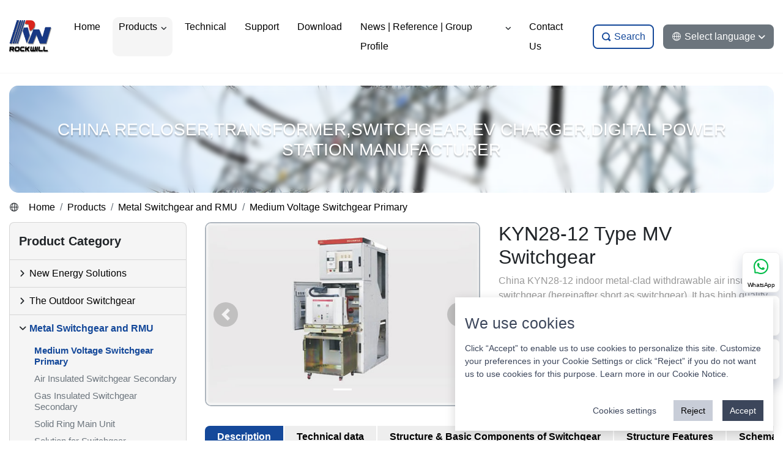

--- FILE ---
content_type: text/html; charset=UTF-8
request_url: https://www.cnrockwill.com/medium-voltage-switchgear-primary/kyn28-12-type-mv-switchgear
body_size: 13127
content:
<!DOCTYPE html>
<html lang="en-US" dir="ltr">
<head>
    <meta charset="utf-8">
    <meta name="viewport" content="width=device-width, initial-scale=1.0"/>
    <meta name="format-detection" content="telephone=no">
    <title>China KYN28 Switchgear Manufacturer - Rockwill Electric Group - ROCKWILL Electric Group</title>
            <meta name="keywords" content="ZS1 metal-clad switchgear,Indoor metal-clad switchgear, 17.5kV switchgear manufacturer, 12kV switchgear manufacturer, 11kV switchgear manufacturer">
                <meta name="description" content="China KYN28-12 indoor metal-clad withdrawable air insulated MV switchgear (hereinafter short as switchgear) is a complete power distribution device for 3.6~24kV,3-phase AC 50Hz,single-bus and single-bus sectionalized system. It is mainly used for power transmission and distribution systems.">
        <meta name="csrf-token" content="WPyV1JzAvkdbhCBzkc84On3S9guTdeEZcuTAFTqV">
    <link rel="shortcut icon" href="/favicon.ico">
    <link rel="stylesheet" href="/style/index.css"/>
    </head>

<body>
<!-- header -->
<header id="header" class="header">
    <div class="header-wrap">
        <div class="container-xl">
            <div class="header-container">
                <div id="menu-mobile" class="menu-mobile" data-open="false">
                    <div class="before"></div>
                    <div class="middle"></div>
                    <div class="after"></div>
                </div>

                <div class="logo">
                    <a href="https://www.cnrockwill.com">
                        <img src="/static/images/logo.png" class="img-fluid logo-image" alt="rockwill logo"/>
                    </a>
                </div>

                <div id="navbar" class="navbar">
                    <ul class="navbar-nav">
                                                                                    <li class="navbar-nav--item ">
                                    <div class="navbar-nav--link">
                                        <a href="https://www.cnrockwill.com" class="d-block">
                                            <div class="navbar-nav__label">Home</div>
                                        </a>
                                                                            </div>
                                                                    </li>
                                                            <li class="navbar-nav--item is-active">
                                    <div class="navbar-nav--link">
                                        <a href="https://www.cnrockwill.com/products" class="d-block">
                                            <div class="navbar-nav__label">Products</div>
                                        </a>
                                                                                    <div class="navbar-nav__arrow collapsed"
                                                 data-toggle="collapse"
                                                 data-target="#navbar-2">
                                                <i class="rw-icon rw-icon-arrow-bottom"></i>
                                            </div>
                                                                            </div>
                                                                            <div id="navbar-2"
                                             class="collapse submenu">
                                            <div class="submenu-container">
                                                <ul class="submenu-list">
                                                                                                        <li><a href="https://www.cnrockwill.com/the-outdoor-switchgear">The Outdoor Switchgear</a></li>
                                                                                                        <li><a href="https://www.cnrockwill.com/the-metal-switchgear-and-rmu">Metal Switchgear and RMU</a></li>
                                                                                                        <li><a href="https://www.cnrockwill.com/the-switchgear-components">Switchgear Components</a></li>
                                                                                                        <li><a href="https://www.cnrockwill.com/the-power-transformer-and-ct-pt">Transformer Equipments</a></li>
                                                                                                        <li><a href="https://www.cnrockwill.com/solutions-for-power-and-grid">Solutions for Power and Grid</a></li>
                                                                                                        <li><a href="https://www.cnrockwill.com/new-energy-solution">New Energy Solutions</a></li>
                                                                                                    </ul>
                                            </div>
                                        </div>
                                                                    </li>
                                                            <li class="navbar-nav--item ">
                                    <div class="navbar-nav--link">
                                        <a href="https://www.cnrockwill.com/technical" class="d-block">
                                            <div class="navbar-nav__label">Technical</div>
                                        </a>
                                                                            </div>
                                                                    </li>
                                                            <li class="navbar-nav--item ">
                                    <div class="navbar-nav--link">
                                        <a href="https://www.cnrockwill.com/support" class="d-block">
                                            <div class="navbar-nav__label">Support</div>
                                        </a>
                                                                            </div>
                                                                    </li>
                                                            <li class="navbar-nav--item ">
                                    <div class="navbar-nav--link">
                                        <a href="https://www.cnrockwill.com/download" class="d-block">
                                            <div class="navbar-nav__label">Download</div>
                                        </a>
                                                                            </div>
                                                                    </li>
                                                            <li class="navbar-nav--item ">
                                    <div class="navbar-nav--link">
                                        <a href="https://www.cnrockwill.com/news-reference-group-profile" class="d-block">
                                            <div class="navbar-nav__label">News | Reference | Group Profile</div>
                                        </a>
                                                                                    <div class="navbar-nav__arrow collapsed"
                                                 data-toggle="collapse"
                                                 data-target="#navbar-6">
                                                <i class="rw-icon rw-icon-arrow-bottom"></i>
                                            </div>
                                                                            </div>
                                                                            <div id="navbar-6"
                                             class="collapse submenu">
                                            <div class="submenu-container">
                                                <ul class="submenu-list">
                                                                                                        <li><a href="https://www.cnrockwill.com/about-us">About Us</a></li>
                                                                                                        <li><a href="https://www.cnrockwill.com/project-informations">Project Informations</a></li>
                                                                                                        <li><a href="https://www.cnrockwill.com/success-reference">Success reference</a></li>
                                                                                                        <li><a href="https://www.cnrockwill.com/trade-news">Trade news</a></li>
                                                                                                        <li><a href="https://www.cnrockwill.com/company-news">Company News</a></li>
                                                                                                        <li><a href="https://www.cnrockwill.com/video">Video</a></li>
                                                                                                    </ul>
                                            </div>
                                        </div>
                                                                    </li>
                                                            <li class="navbar-nav--item ">
                                    <div class="navbar-nav--link">
                                        <a href="https://www.cnrockwill.com/contact-us" class="d-block">
                                            <div class="navbar-nav__label">Contact Us</div>
                                        </a>
                                                                            </div>
                                                                    </li>
                                                                        </ul>
                </div>

                <div class="buttons">
                    <button id="btn-rw-search" class="btn btn-outline-primary" type="button">
                        <i class="rw-icon rw-icon-search"></i> <span class="d-none d-sm-none d-lg-block">Search</span>
                    </button>
                    <div class="dropdown">
                        <button class="btn btn-secondary" type="button" id="dropdownMenuButton" data-toggle="dropdown"
                                aria-expanded="false">
                            <i class="rw-icon rw-icon-language"></i>
                            <span class="d-none d-lg-block">Select language <i class="rw-icon rw-icon-arrow-bottom"></i>
                        </span>
                        </button>
                        <div class="dropdown-menu dropdown-menu-right" aria-labelledby="dropdownMenuButton">
                                                                                                                                    <a class="dropdown-item active"
                                       href="https://www.cnrockwill.com">
                                        <div class="language">
                                            <img src="https://www.cnrockwill.com/uploads/site/2022/07/site_wcjjgr8nsqja1luubb4uwtomrcxbemfm.png" class="language-image" />
                                            <span class="language-label">English</span>
                                        </div>
                                    </a>
                                                                            <div class="dropdown-divider"></div>
                                                                                                                                            <a class="dropdown-item "
                                       href="https://www.cnrockwill.com/fr">
                                        <div class="language">
                                            <img src="https://www.cnrockwill.com/uploads/site/2022/07/site_9zmc4gyyfgle37u40ib24mlzafw0fn8s.png" class="language-image" />
                                            <span class="language-label">French</span>
                                        </div>
                                    </a>
                                                                                                                                            <a class="dropdown-item "
                                       href="https://www.cnrockwill.com/es">
                                        <div class="language">
                                            <img src="https://www.cnrockwill.com/uploads/site/2022/07/site_gnpm06vacw5mofhbwiffajsxrmiywiss.png" class="language-image" />
                                            <span class="language-label">Spanish</span>
                                        </div>
                                    </a>
                                                                                                                                            <a class="dropdown-item "
                                       href="https://www.cnrockwill.com/ru">
                                        <div class="language">
                                            <img src="https://www.cnrockwill.com/uploads/site/2022/07/site_4eggohjv9qwbo1bjklqdmqdnjqb80dbf.png" class="language-image" />
                                            <span class="language-label">Russian</span>
                                        </div>
                                    </a>
                                                                                                                                            <a class="dropdown-item "
                                       href="https://www.cnrockwill.com/ar">
                                        <div class="language">
                                            <img src="https://www.cnrockwill.com/uploads/site/2022/07/site_vqe4hesmvrgirvd7vjn9rqrbozx6bwqv.png" class="language-image" />
                                            <span class="language-label">Arabic</span>
                                        </div>
                                    </a>
                                                                                                                        </div>
                    </div>
                </div>
            </div>
        </div>
    </div>
</header>

<!-- main content -->
    <section id="page" class="page">
        <div class="container-xl">
            <div class="page-project page-project--default">
                <div class="page-project__backdrop">
                    <h3 class="ml-5 mr-5 mb-0 text-uppercase">China recloser,transformer,switchgear,EV charger,Digital power station Manufacturer</h3>
                </div>
            </div>

            <div class="page-website-path">
                <i class="rw-icon rw-icon-language"></i>
                <nav aria-label="breadcrumb">
                    <ol class="breadcrumb">
                        <li class="breadcrumb-item active" aria-current="page">
                            <a href="https://www.cnrockwill.com">Home</a>
                        </li>
                                                                                                                        <li class="breadcrumb-item">
                                        <a href="https://www.cnrockwill.com/products">Products</a>
                                    </li>
                                                                <li class="breadcrumb-item">
                                    <a href="https://www.cnrockwill.com/the-metal-switchgear-and-rmu">Metal Switchgear and RMU</a>
                                </li>
                                                        <li class="breadcrumb-item">
                                <a href="https://www.cnrockwill.com/medium-voltage-switchgear-primary">Medium Voltage Switchgear Primary</a>
                            </li>
                                            </ol>
                </nav>
            </div>

            <div class="row">
                <div id="sidebars" class="col-sm-12 col-md-5 col-lg-4 col-xl-3">
                    <div id="sidebar" data-scroll="true" class="sidebar">
    <div class="sidebar-wrap">
        <div class="d-flex align-items-center sidebar-title">
            <div class="sidebar-title__name">Product Category</div>
            <div class="sidebar-title__toggle">
                <button class="btn d-md-none"
                        type="button"
                        data-toggle="collapse"
                        data-target="#rockwill-sidebar-nav"
                        aria-controls="rockwill-sidebar-nav"
                        aria-expanded="false" aria-label="Toggle product category navigation">
                    <svg xmlns="http://www.w3.org/2000/svg" width="25" height="25" viewBox="0 0 30 30" role="img" focusable="false"><title>Menu</title><path stroke="currentColor" stroke-linecap="round" stroke-miterlimit="10" stroke-width="2" d="M4 7h22M4 15h22M4 23h22"></path></svg>
                </button>
            </div>
        </div>
        <div class="d-md-block collapse" id="rockwill-sidebar-nav">
            <ul>
                                    <li>
                        <div class="sidebar-item">
                            <div class="sidebar-item__label">
                                <i class="rw-icon rw-icon-arrow-bottom collapsed"
                                   data-toggle="collapse"
                                   data-target="#submenu-nav-276"></i>
                                <a href="https://www.cnrockwill.com/new-energy-solution"
                                   class="">New Energy Solutions</a>
                            </div>
                                                    </div>
                    </li>
                                    <li>
                        <div class="sidebar-item">
                            <div class="sidebar-item__label">
                                <i class="rw-icon rw-icon-arrow-bottom collapsed"
                                   data-toggle="collapse"
                                   data-target="#submenu-nav-5"></i>
                                <a href="https://www.cnrockwill.com/the-outdoor-switchgear"
                                   class="">The Outdoor Switchgear</a>
                            </div>
                                                            <div class="submenu collapse"
                                     id="submenu-nav-5">
                                                                            <div class="submenu-item">
                                            <div class="submenu-item__label">
                                                <a href="https://www.cnrockwill.com/outdoor-sf6-circuit-breaker"
                                                   class="text-secondary">Outdoor SF6 Circuit Breaker</a>
                                            </div>
                                        </div>
                                                                            <div class="submenu-item">
                                            <div class="submenu-item__label">
                                                <a href="https://www.cnrockwill.com/automatic-circuit-recloser"
                                                   class="text-secondary">Automatic Circuit Recloser</a>
                                            </div>
                                        </div>
                                                                            <div class="submenu-item">
                                            <div class="submenu-item__label">
                                                <a href="https://www.cnrockwill.com/on-load-break-switch"
                                                   class="text-secondary">Outdoor Load Break Switch</a>
                                            </div>
                                        </div>
                                                                            <div class="submenu-item">
                                            <div class="submenu-item__label">
                                                <a href="https://www.cnrockwill.com/automatic-sectionalizer"
                                                   class="text-secondary">Automatic Sectionalizer</a>
                                            </div>
                                        </div>
                                                                            <div class="submenu-item">
                                            <div class="submenu-item__label">
                                                <a href="https://www.cnrockwill.com/outdoor-vacuum-circuit-breaker"
                                                   class="text-secondary">Outdoor Vacuum Circuit Breaker</a>
                                            </div>
                                        </div>
                                                                            <div class="submenu-item">
                                            <div class="submenu-item__label">
                                                <a href="https://www.cnrockwill.com/capacitor-switch-solutions"
                                                   class="text-secondary">Capacitor Switch Solutions</a>
                                            </div>
                                        </div>
                                                                            <div class="submenu-item">
                                            <div class="submenu-item__label">
                                                <a href="https://www.cnrockwill.com/solid-vacuum-load-break-switch"
                                                   class="text-secondary">Solid Vacuum Load Break Switch</a>
                                            </div>
                                        </div>
                                                                            <div class="submenu-item">
                                            <div class="submenu-item__label">
                                                <a href="https://www.cnrockwill.com/high-voltage-gas-insulated-switchgear"
                                                   class="text-secondary">High Voltage Gas Insulated Switchgear</a>
                                            </div>
                                        </div>
                                                                            <div class="submenu-item">
                                            <div class="submenu-item__label">
                                                <a href="https://www.cnrockwill.com/china-hybrid-switchgear-manufacturer"
                                                   class="text-secondary">Hybrid switchgear</a>
                                            </div>
                                        </div>
                                                                    </div>
                                                    </div>
                    </li>
                                    <li>
                        <div class="sidebar-item">
                            <div class="sidebar-item__label">
                                <i class="rw-icon rw-icon-arrow-bottom "
                                   data-toggle="collapse"
                                   data-target="#submenu-nav-6"></i>
                                <a href="https://www.cnrockwill.com/the-metal-switchgear-and-rmu"
                                   class="text-primary font-weight-bold">Metal Switchgear and RMU</a>
                            </div>
                                                            <div class="submenu "
                                     id="submenu-nav-6">
                                                                            <div class="submenu-item">
                                            <div class="submenu-item__label">
                                                <a href="https://www.cnrockwill.com/medium-voltage-switchgear-primary"
                                                   class="text-primary font-weight-bold">Medium Voltage Switchgear Primary</a>
                                            </div>
                                        </div>
                                                                            <div class="submenu-item">
                                            <div class="submenu-item__label">
                                                <a href="https://www.cnrockwill.com/air-insulated-switchgear-secondary"
                                                   class="text-secondary">Air Insulated Switchgear Secondary</a>
                                            </div>
                                        </div>
                                                                            <div class="submenu-item">
                                            <div class="submenu-item__label">
                                                <a href="https://www.cnrockwill.com/gas-insulated-switchgear-secondary"
                                                   class="text-secondary">Gas Insulated Switchgear Secondary</a>
                                            </div>
                                        </div>
                                                                            <div class="submenu-item">
                                            <div class="submenu-item__label">
                                                <a href="https://www.cnrockwill.com/solid-ring-main-unit"
                                                   class="text-secondary">Solid Ring Main Unit</a>
                                            </div>
                                        </div>
                                                                            <div class="submenu-item">
                                            <div class="submenu-item__label">
                                                <a href="https://www.cnrockwill.com/solution-for-switchgear"
                                                   class="text-secondary">Solution for Switchgear</a>
                                            </div>
                                        </div>
                                                                            <div class="submenu-item">
                                            <div class="submenu-item__label">
                                                <a href="https://www.cnrockwill.com/indoor-ring-main-unit"
                                                   class="text-secondary">Indoor Ring Main Unit</a>
                                            </div>
                                        </div>
                                                                            <div class="submenu-item">
                                            <div class="submenu-item__label">
                                                <a href="https://www.cnrockwill.com/outdoor-ring-main-unit"
                                                   class="text-secondary">Outdoor Ring Main Unit</a>
                                            </div>
                                        </div>
                                                                    </div>
                                                    </div>
                    </li>
                                    <li>
                        <div class="sidebar-item">
                            <div class="sidebar-item__label">
                                <i class="rw-icon rw-icon-arrow-bottom collapsed"
                                   data-toggle="collapse"
                                   data-target="#submenu-nav-7"></i>
                                <a href="https://www.cnrockwill.com/the-switchgear-components"
                                   class="">Switchgear Components</a>
                            </div>
                                                            <div class="submenu collapse"
                                     id="submenu-nav-7">
                                                                            <div class="submenu-item">
                                            <div class="submenu-item__label">
                                                <a href="https://www.cnrockwill.com/vacuum-circuit-breaker"
                                                   class="text-secondary">Vacuum Circuit Breaker</a>
                                            </div>
                                        </div>
                                                                            <div class="submenu-item">
                                            <div class="submenu-item__label">
                                                <a href="https://www.cnrockwill.com/sf6-load-break-switch"
                                                   class="text-secondary">SF6 Load Break Switch</a>
                                            </div>
                                        </div>
                                                                            <div class="submenu-item">
                                            <div class="submenu-item__label">
                                                <a href="https://www.cnrockwill.com/sf6-circuit-breaker"
                                                   class="text-secondary">Indoor SF6 Circuit Breaker</a>
                                            </div>
                                        </div>
                                                                            <div class="submenu-item">
                                            <div class="submenu-item__label">
                                                <a href="https://www.cnrockwill.com/earth-switch"
                                                   class="text-secondary">Earth Switch</a>
                                            </div>
                                        </div>
                                                                            <div class="submenu-item">
                                            <div class="submenu-item__label">
                                                <a href="https://www.cnrockwill.com/vacuum-air-type-load-switch"
                                                   class="text-secondary">Vacuum/air type load switch</a>
                                            </div>
                                        </div>
                                                                            <div class="submenu-item">
                                            <div class="submenu-item__label">
                                                <a href="https://www.cnrockwill.com/current-voltage-transformer-sensor"
                                                   class="text-secondary">Current/Voltage transformer/sensor</a>
                                            </div>
                                        </div>
                                                                            <div class="submenu-item">
                                            <div class="submenu-item__label">
                                                <a href="https://www.cnrockwill.com/other-product-solutions"
                                                   class="text-secondary">Other product/solutions</a>
                                            </div>
                                        </div>
                                                                    </div>
                                                    </div>
                    </li>
                                    <li>
                        <div class="sidebar-item">
                            <div class="sidebar-item__label">
                                <i class="rw-icon rw-icon-arrow-bottom collapsed"
                                   data-toggle="collapse"
                                   data-target="#submenu-nav-8"></i>
                                <a href="https://www.cnrockwill.com/the-power-transformer-and-ct-pt"
                                   class="">Transformer Equipments</a>
                            </div>
                                                            <div class="submenu collapse"
                                     id="submenu-nav-8">
                                                                            <div class="submenu-item">
                                            <div class="submenu-item__label">
                                                <a href="https://www.cnrockwill.com/power-transformer"
                                                   class="text-secondary">Power Transformer</a>
                                            </div>
                                        </div>
                                                                            <div class="submenu-item">
                                            <div class="submenu-item__label">
                                                <a href="https://www.cnrockwill.com/distribution-transformer"
                                                   class="text-secondary">Distribution Transformer</a>
                                            </div>
                                        </div>
                                                                            <div class="submenu-item">
                                            <div class="submenu-item__label">
                                                <a href="https://www.cnrockwill.com/self-protected-transformer"
                                                   class="text-secondary">Self Protected Transformer</a>
                                            </div>
                                        </div>
                                                                            <div class="submenu-item">
                                            <div class="submenu-item__label">
                                                <a href="https://www.cnrockwill.com/step-voltage-regulator"
                                                   class="text-secondary">Step Voltage Regulator</a>
                                            </div>
                                        </div>
                                                                            <div class="submenu-item">
                                            <div class="submenu-item__label">
                                                <a href="https://www.cnrockwill.com/dry-type-transformer"
                                                   class="text-secondary">Dry Type Transformer</a>
                                            </div>
                                        </div>
                                                                            <div class="submenu-item">
                                            <div class="submenu-item__label">
                                                <a href="https://www.cnrockwill.com/outdoor-metering-unit"
                                                   class="text-secondary">Outdoor Metering Unit</a>
                                            </div>
                                        </div>
                                                                            <div class="submenu-item">
                                            <div class="submenu-item__label">
                                                <a href="https://www.cnrockwill.com/prefabricated-substation"
                                                   class="text-secondary">Prefabricated Substation</a>
                                            </div>
                                        </div>
                                                                    </div>
                                                    </div>
                    </li>
                                    <li>
                        <div class="sidebar-item">
                            <div class="sidebar-item__label">
                                <i class="rw-icon rw-icon-arrow-bottom collapsed"
                                   data-toggle="collapse"
                                   data-target="#submenu-nav-9"></i>
                                <a href="https://www.cnrockwill.com/solutions-for-power-and-grid"
                                   class="">Solutions for Power and Grid</a>
                            </div>
                                                            <div class="submenu collapse"
                                     id="submenu-nav-9">
                                                                            <div class="submenu-item">
                                            <div class="submenu-item__label">
                                                <a href="https://www.cnrockwill.com/substation-distribution-automation"
                                                   class="text-secondary">Substation Distribution Automation</a>
                                            </div>
                                        </div>
                                                                            <div class="submenu-item">
                                            <div class="submenu-item__label">
                                                <a href="https://www.cnrockwill.com/transmission-and-distribution-solutions"
                                                   class="text-secondary">Transmission and Distribution Solutions</a>
                                            </div>
                                        </div>
                                                                            <div class="submenu-item">
                                            <div class="submenu-item__label">
                                                <a href="https://www.cnrockwill.com/power-quality-solutions-for-grid"
                                                   class="text-secondary">Power Quality Solutions for Grid</a>
                                            </div>
                                        </div>
                                                                            <div class="submenu-item">
                                            <div class="submenu-item__label">
                                                <a href="https://www.cnrockwill.com/power-quality-solutions-for-industry"
                                                   class="text-secondary">Power Quality Solutions for Industry</a>
                                            </div>
                                        </div>
                                                                            <div class="submenu-item">
                                            <div class="submenu-item__label">
                                                <a href="https://www.cnrockwill.com/protection-and-control-panel"
                                                   class="text-secondary">Protection and Control Panel</a>
                                            </div>
                                        </div>
                                                                            <div class="submenu-item">
                                            <div class="submenu-item__label">
                                                <a href="https://www.cnrockwill.com/new-energy-solutions"
                                                   class="text-secondary">New Energy Solutions</a>
                                            </div>
                                        </div>
                                                                            <div class="submenu-item">
                                            <div class="submenu-item__label">
                                                <a href="https://www.cnrockwill.com/smart-grid-system"
                                                   class="text-secondary">Smart Grid System</a>
                                            </div>
                                        </div>
                                                                    </div>
                                                    </div>
                    </li>
                            </ul>
        </div>
    </div>
</div>
                </div>
                <div class="col-sm-12 col-md-7 col-lg-8 col-xl-9">
                    <div class="product-detail">
                        <div class="row">
                            <div class="product-detail-picture col-md-12 col-lg-6">
                                <div id="productPictures"
                                     class="carousel slide mb-3"
                                     data-ride="carousel">
                                    <ol class="carousel-indicators">
                                                                                    <li data-target="#productPicture"
                                                data-slide-to="0"
                                                class="active">
                                            </li>
                                                                            </ol>
                                    <ul class="gallery carousel-inner">
                                                                                    <li class="carousel-item active">
                                                <a href="https://www.cnrockwill.com/uploads/2009/14140750520.jpg">
                                                    <img src="https://www.cnrockwill.com/uploads/2009/14140750520.jpg" class="d-block w-100" alt="KYN28-12 Type MV Switchgear">
                                                </a>
                                            </li>
                                                                            </ul>
                                    <button class="carousel-control-prev" type="button"
                                            data-target="#productPictures"
                                            data-slide="prev">
                                        <span class="carousel-control-icon">
                                            <span class="carousel-control-prev-icon" aria-hidden="true"></span>
                                        </span>
                                    </button>
                                    <button class="carousel-control-next"
                                            type="button"
                                            data-target="#productPictures"
                                            data-slide="next">
                                        <span class="carousel-control-icon">
                                            <span class="carousel-control-next-icon" aria-hidden="true"></span>
                                        </span>
                                    </button>
                                </div>
                            </div>
                            <div class="col-md-12 col-lg-6">
                                <h1 class="h2">KYN28-12 Type MV Switchgear</h1>
                                <p class="text-gary">China KYN28-12 indoor metal-clad withdrawable air insulated switchgear (hereinafter short as switchgear).
It has high quality and competitive price for meeting your requirements.</p>
                                <div class="mb-4">
                                    <button type="button"
                                            class="btn btn-outline-primary btn-lg" style="border-width: 2px;"
                                            onclick="javascript:sendMessageView(1, 59)">
                                        <i class="rw-icon rw-icon-message"></i> Inquiry form
                                    </button>
                                </div>
                            </div>
                        </div>

                        <div id="product-detail" role="tabpanel">
                            <div id="detail-tab-bar"
                                 class="list-group detail-tab-bar"
                                 role="tablist">
                                <a class="list-group-item detail-tab-bar--item active"
                                   id="product-description"
                                   data-toggle="list"
                                   href="#product-detail-description"
                                   role="tab"
                                   aria-controls="description">Description</a>

                                                                                                            <a class="list-group-item detail-tab-bar--item"
                                           id="product-detail-append-2984-content"
                                           data-toggle="list"
                                           href="#product-detail-append-2984"
                                           role="tab"
                                           aria-controls="Technical data">Technical data</a>
                                                                            <a class="list-group-item detail-tab-bar--item"
                                           id="product-detail-append-2985-content"
                                           data-toggle="list"
                                           href="#product-detail-append-2985"
                                           role="tab"
                                           aria-controls="Structure & Basic Components of Switchgear">Structure & Basic Components of Switchgear</a>
                                                                            <a class="list-group-item detail-tab-bar--item"
                                           id="product-detail-append-2986-content"
                                           data-toggle="list"
                                           href="#product-detail-append-2986"
                                           role="tab"
                                           aria-controls="Structure Features">Structure Features</a>
                                                                            <a class="list-group-item detail-tab-bar--item"
                                           id="product-detail-append-2987-content"
                                           data-toggle="list"
                                           href="#product-detail-append-2987"
                                           role="tab"
                                           aria-controls="Schematics of dimenstons of switchgear">Schematics of dimenstons of switchgear</a>
                                                                            <a class="list-group-item detail-tab-bar--item"
                                           id="product-detail-append-2988-content"
                                           data-toggle="list"
                                           href="#product-detail-append-2988"
                                           role="tab"
                                           aria-controls="Main components charateristics">Main components charateristics</a>
                                                                                                </div>

                            <div class="mt-3 tab-content detail-content" id="nav-tabContent">
                                <div class="tab-pane fade show active"
                                     id="product-detail-description"
                                     role="tabpanel"
                                     aria-labelledby="product-description"><p>China KYN28-12 indoor metal-clad withdrawable switchgear (hereinafter short as switchgear) is a complete power distribution device for 3.6~24kV,3-phase AC 50Hz,single-bus and single-bus sectionalized system. It is mainly used for power transmission of middle/small generators in power plants; power receiving, transmission for substations in power distribution and power system of factories, mines and enterprises, and starting of large high-voltage motor, etc.,so as to control, protect and monitor the system. The switchgear meets IEC298,GB3906-91.In addition to be used with domestic VS1 vacuum circuit breaker, it can also be used with VD4 from ABB,3AH5 from Siemens domestic ZN65A,and VB2 from GE, etc.,it is truly a power distribution device with good performance. In order to meet the requirement for wall mounting and front-end maintenance, the switchgear is equipped with a special current transformer, so that the operator can maintain and inspect it in front of the cubicle.</p>

<p>&nbsp;</p>

<p>a. Ambient temperature:&nbsp;Maximum temperature:+40℃&nbsp;&nbsp;&nbsp;&nbsp; Minimum temperature: -15℃<br />
b. Ambient humidity: Daily average RH no more than 95%;Monthly average RH no more than 90%<br />
c. Altitude no higher than 2500m;<br />
d. The air around without any pollution of duty,smoke,ercode or flammable air,steam or salty fog;</p></div>
                                                                                                        <div class="tab-pane fade"
                                         id="product-detail-append-2984"
                                         role="tabpanel"
                                         aria-labelledby="product-detail-append-2984-content"><table border="1">
	<tbody>
		<tr>
			<td>No</td>
			<td>Item</td>
			<td>&nbsp;</td>
			<td>Unit</td>
			<td colspan="2">Parameter</td>
		</tr>
		<tr>
			<td>1</td>
			<td colspan="2">Rated voltage</td>
			<td>KV</td>
			<td colspan="2">3.6KV,7.2KV,12KV,24KV</td>
		</tr>
		<tr>
			<td>2</td>
			<td colspan="2">Rated frequency</td>
			<td>Hz</td>
			<td colspan="2">50/60</td>
		</tr>
		<tr>
			<td>3</td>
			<td colspan="2">Rated current</td>
			<td>A</td>
			<td colspan="2">630;1250;1600;2000;2500;3150;4000</td>
		</tr>
		<tr>
			<td>4</td>
			<td colspan="2">Branch busbar Rated current</td>
			<td>A</td>
			<td colspan="2">630;1250;1600;2000;2500;3150;4000</td>
		</tr>
		<tr>
			<td>5</td>
			<td colspan="2">Main busbar Rated current</td>
			<td>A</td>
			<td colspan="2">630;1250;1600;2000;2500;3150;4000</td>
		</tr>
		<tr>
			<td rowspan="2">6</td>
			<td rowspan="2">1 min Power frequency withstand coltage</td>
			<td>wet</td>
			<td>KV</td>
			<td>28</td>
			<td>50/60</td>
		</tr>
		<tr>
			<td>dry</td>
			<td>KV</td>
			<td>34</td>
			<td>60/65</td>
		</tr>
		<tr>
			<td>7</td>
			<td colspan="2">Lighting impulse withstand voltage</td>
			<td>KV</td>
			<td>75</td>
			<td>95/125</td>
		</tr>
		<tr>
			<td>8</td>
			<td colspan="2">Rated short circuit breaking current(peak)</td>
			<td>KA</td>
			<td colspan="2">40/50/63/80/100</td>
		</tr>
		<tr>
			<td>9</td>
			<td colspan="2">Short time withstand current</td>
			<td>KA</td>
			<td colspan="2">20/25/31.5/40</td>
		</tr>
		<tr>
			<td>10</td>
			<td colspan="2">Protection type</td>
			<td>&nbsp;</td>
			<td colspan="2">IP4X for housing</td>
		</tr>
	</tbody>
</table></div>
                                                                        <div class="tab-pane fade"
                                         id="product-detail-append-2985"
                                         role="tabpanel"
                                         aria-labelledby="product-detail-append-2985-content"><p><strong>Structure &amp; Basic Components of Switchgear</strong></p>

<p style="text-align: center;"><img alt="Structure &amp; Basic Components of Switchgear" src="/uploads/2009/14141001177.jpg" style="height: 341px; width: 400px;" title="" /></p>

<p><strong>Overall size and weight</strong></p>

<table align="center" border="1">
	<tbody>
		<tr>
			<td style="text-align: center;"><span style="font-size:12px;">Item With VS1</span></td>
			<td style="text-align: center;"><span style="font-size:12px;">VD4 inside With VS1</span></td>
			<td style="text-align: center;"><span style="font-size:12px;">VD4 inside With 3AH5</span></td>
			<td style="text-align: center;"><span style="font-size:12px;">ZN65A</span></td>
		</tr>
		<tr>
			<td>
			<p style="text-align: center;"><span style="font-size:12px;">W×D×H(mm)</span></p>
			</td>
			<td>
			<p style="text-align: center;"><span style="font-size:12px;">650×1400×2200</span></p>
			</td>
			<td style="text-align: center;"><span style="font-size:12px;">800(1000)×1500×2200</span></td>
			<td style="text-align: center;"><span style="font-size:12px;">800(1000)×1700×2200</span></td>
		</tr>
		<tr>
			<td style="text-align: center;"><span style="font-size:12px;">Weight (kg)</span></td>
			<td style="text-align: center;"><span style="font-size:12px;">700</span></td>
			<td style="text-align: center;"><span style="font-size:12px;">800</span></td>
			<td style="text-align: center;"><span style="font-size:12px;">900</span></td>
		</tr>
	</tbody>
</table>

<p>&nbsp;</p>

<p><strong>Notice:</strong></p>

<p>when the rated current is more than 1600A, cubicle width shall de 1000 mm, and cubicle height will be 1660mm and for schema of rear overhead line in.<br />
1)Width of cabinet:650mm(compound insulation)or 800mm(air insulation) at current&lt;1250A;<br />
2)Width of cabinet:1000mm at current&gt;1250A;<br />
3)Depth of cabinet:1400mm,at cabinet width of 650mm(compoud insulation)when employing theconfiguration of incoming and outgoing cables;<br />
4)Depth of cabinet:1500mm,at cabinet width of 6800mm(air insulation)when employing theconfiguration of incoming and outgoing cables;<br />
5)Depth of cabinet:1600mm,when employing the configuration of rear overhead incoming andoutgoing cables.</p>

<table border="1">
	<tbody>
		<tr>
			<td>A</td>
			<td>B</td>
			<td>L1</td>
			<td>B1</td>
			<td>ReferenceweightKg</td>
		</tr>
		<tr>
			<td>650</td>
			<td>1400</td>
			<td>380</td>
			<td>315</td>
			<td>700</td>
		</tr>
		<tr>
			<td rowspan="2">800</td>
			<td>1500</td>
			<td rowspan="2">530</td>
			<td>315</td>
			<td>800</td>
		</tr>
		<tr>
			<td>1600 overhead</td>
			<td>&nbsp;</td>
			<td>900</td>
		</tr>
		<tr>
			<td rowspan="2">1000</td>
			<td>1500</td>
			<td rowspan="2">730</td>
			<td>490</td>
			<td>1100</td>
		</tr>
		<tr>
			<td>1600 overhead</td>
			<td>&nbsp;</td>
			<td>1200</td>
		</tr>
		<tr>
			<td>900</td>
			<td>1700(with 3AH5)</td>
			<td>600</td>
			<td>415</td>
			<td>1000</td>
		</tr>
	</tbody>
</table></div>
                                                                        <div class="tab-pane fade"
                                         id="product-detail-append-2986"
                                         role="tabpanel"
                                         aria-labelledby="product-detail-append-2986-content"><p style="text-align: center;"><img alt="KYN28-12 Type MV Switchgear dimension" src="/uploads/2009/25134310456.jpg" /><img alt="KYN28-12 Type MV Switchgear diagram" src="/uploads/2009/25134317097.jpg" /></p>

<p>1) compartment<br />
busbar compartment; circuit breaker compartment; cable compartment; low-voltage compartment.<br />
1 - main device: circuit breaker, contactor,<br />
2 - current transformers,<br />
3 - earthing switch,<br />
4 - voltage transformers,<br />
5 - support-bushing insulators,<br />
6 - bushing insulators<br />
7 - surge arresters,<br />
8 - support insulators (reactance),<br />
9 - main busbars.<br />
10 - connecting (distribution) busbars,<br />
11 - earth-fault current transformer,<br />
12 - earthing conductor,<br />
13 - metal movable particions,<br />
14 - cable ducts (optionally),<br />
15 - vent flaps,</p></div>
                                                                        <div class="tab-pane fade"
                                         id="product-detail-append-2987"
                                         role="tabpanel"
                                         aria-labelledby="product-detail-append-2987-content"><p style="text-align: center;"><img alt="" src="/uploads/2009/14141059114.jpg" /></p>

<p style="text-align: center;">Dimension in brackets means dimension of heavy-current cubicle</p>

<p style="text-align: center;"><img alt="" src="/uploads/2009/14141107145.jpg" /></p></div>
                                                                        <div class="tab-pane fade"
                                         id="product-detail-append-2988"
                                         role="tabpanel"
                                         aria-labelledby="product-detail-append-2988-content"><table border="1">
	<tbody>
		<tr>
			<td><img alt="VS1-12 indoor drawable vacuum circuit breaker" src="/uploads/2009/14141309114.jpg" title="" /></td>
			<td>
			<p>VS1-12 indoor drawable vacuum circuit breaker.</p>

			<p>Rated voltage 3.6kV up to 24kV</p>

			<p>Rated current 630A up to 4000A</p>

			<p>Rated short circuit breaking current 20kA up to 40kA</p>

			<p>Mechanical life 10,000 times</p>
			</td>
		</tr>
		<tr>
			<td><img alt="VD4 embeded pole indoor vacuum circuit breaker" src="/uploads/2009/14141320114.jpg" title="" /></td>
			<td>
			<p>VD4 embeded pole indoor vacuum circuit breaker.</p>

			<p>Rated voltage 3.6kV up to 24kV</p>

			<p>Rated current 630A up to 4000A</p>

			<p>Rated short circuit breaking current 20kA up to 40kA</p>

			<p>Mechanical life 10,000 times</p>

			<p>&nbsp;</p>
			</td>
		</tr>
		<tr>
			<td><img alt="VSM magnetic actuator indoor VCB" src="/uploads/2009/14141339333.jpg" title="" /></td>
			<td>
			<p>VSM magnetic actuator indoor VCB</p>

			<p>Rated voltage 3.6kV up to 24kV</p>

			<p>Rated current 630A up to 4000A</p>

			<p>Rated short circuit breaking current 20kA up to 40kA</p>

			<p>Mechanical life 100,000 times</p>

			<p>&nbsp;</p>
			</td>
		</tr>
	</tbody>
</table>

<p>&nbsp;</p>

<p>Photos of frontal view</p>

<p style="text-align: center;"><img alt="mv switchgear front view" src="/uploads/2009/14141352520.jpg" /></p>

<p>Transportation, Maintenance and Order<br />
Transportation and Storage<br />
The switch cabinet can be transported by fork truck if guaranteed to be fixed on the bottom plate, and by handling or removing the entire entity if not fixed on bottom plate, but any case it should betransported vertically, no allowance for inversion in order not to damage the internal components. The switch cabinet(even for that with outer package) should not be exposed outside for storage for along time. The switch cabinet that needs the long-term storage should be put in the dry and ventilate indoor warehouse. The period of validity of outer package of switch cabinet is normally no more than 1year.<br />
Maintenance<br />
Free of maintenance for 3 years under the normal conditions.<br />
There is no need of maintenance and any lubrication for the single-spring and dual-spring operation mechanism of load switch.<br />
The relay protection device should be checked by the requirement of the manufacturer before put into the running.<br />
The maintenance periodicity for ring main unit is normally one time every year.</p>

<p>Maintenance by the below requirement:<br />
Fasten all the electrical connectors(main bus bar, switch, cable, measuring meter)required by Installation and Operation Instruction.<br />
Clean all the parts by dust collector(main switch, auxiliary switch, tripping mechanism, motor etc.) and check the appearance.<br />
Have a switching on/off operation for all switches including earth switch.<br />
Turn on auxiliary control electric source not giving the remote control signal to have a electrical order operation.<br />
Clean the busbar cubicle and cable cubicle.<br />
Order</p>

<p>Complete-set Product:<br />
The below documents are attached with the switch panel when out of factory;<br />
Qualification Certificate of Product;<br />
Installation and Operation Instruction;<br />
Packing List;<br />
Engineering Design Document of Product;</p>

<p>Accessory of switch panel :<br />
one operating handle of load switch attached with each complete set;<br />
The customer should offer the following information for order:<br />
Wiring diagram of Main circuit Loop and Special Technical Requirement;<br />
Installation Arrangement Plan of switch panel;<br />
Specification of component inside switch panel and the schematic diagram of auxiliary loop and<br />
control loop diagram.<br />
Other written documents specially required..</p>

<p>Rockwill Electric Co.,Ltd.<br />
Tel: 0086-577-27869966,27869968 Fax: 0086-577-27869967<br />
E-mail:<span style="color:#3498db;">barry@rockwill.cn</span></p></div>
                                                                                                </div>
                        </div>

                        <!--tabs-->
                        <div class="mt-5 page-labels">
                            <strong>Labels:</strong>
                                                            <span class="h5">
                                                                        <a href="https://www.cnrockwill.com/search?keyword=ZS1 metal-clad switchgear"
                                           class="badge badge-secondary badge-pill"
                                           title="ZS1 metal-clad switchgear">ZS1 metal-clad switchgear</a>
                                                                            <a href="https://www.cnrockwill.com/search?keyword=Indoor metal-clad switchgear"
                                           class="badge badge-secondary badge-pill"
                                           title="Indoor metal-clad switchgear">Indoor metal-clad switchgear</a>
                                                                            <a href="https://www.cnrockwill.com/search?keyword= 17.5kV switchgear manufacturer"
                                           class="badge badge-secondary badge-pill"
                                           title=" 17.5kV switchgear manufacturer"> 17.5kV switchgear manufacturer</a>
                                                                            <a href="https://www.cnrockwill.com/search?keyword= 12kV switchgear manufacturer"
                                           class="badge badge-secondary badge-pill"
                                           title=" 12kV switchgear manufacturer"> 12kV switchgear manufacturer</a>
                                                                            <a href="https://www.cnrockwill.com/search?keyword= 11kV switchgear manufacturer"
                                           class="badge badge-secondary badge-pill"
                                           title=" 11kV switchgear manufacturer"> 11kV switchgear manufacturer</a>
                                                                </span>
                                                    </div>

                        <!-- content related -->
                        <div class="mt-4">
                            <h3>Related Product</h3>
                        </div>
                                                    <div class="product-page">
                                <div class="row">
                                                                            <div class="col-sm-6 col-md-6 col-lg-4 col-xl-3">
                                            <a href="https://www.cnrockwill.com/medium-voltage-switchgear-primary/kyn28-12-type-mv-switchgear">
                                                <figure class="figure">
                                                    <div class="shadow-sm product-image">
                                                        <img src="[data-uri]"
                                                             data-original="/uploads/2009/14140750520.jpg"
                                                             class="lazyload figure-img img-fluid rounded shadow "
                                                             alt="KYN28-12 Type MV Switchgear">
                                                    </div>
                                                    <figcaption class="text-center">KYN28-12 Type MV Switchgear</figcaption>
                                                </figure>
                                            </a>
                                        </div>
                                                                            <div class="col-sm-6 col-md-6 col-lg-4 col-xl-3">
                                            <a href="https://www.cnrockwill.com/medium-voltage-switchgear-primary/kyn28-24-type-mv-switchgear">
                                                <figure class="figure">
                                                    <div class="shadow-sm product-image">
                                                        <img src="[data-uri]"
                                                             data-original="/uploads/2009/14140750520.jpg"
                                                             class="lazyload figure-img img-fluid rounded shadow "
                                                             alt="KYN28-24 Type MV Switchgear">
                                                    </div>
                                                    <figcaption class="text-center">KYN28-24 Type MV Switchgear</figcaption>
                                                </figure>
                                            </a>
                                        </div>
                                                                            <div class="col-sm-6 col-md-6 col-lg-4 col-xl-3">
                                            <a href="https://www.cnrockwill.com/medium-voltage-switchgear-primary/kyn61-40-5-type-mv-switchgear">
                                                <figure class="figure">
                                                    <div class="shadow-sm product-image">
                                                        <img src="[data-uri]"
                                                             data-original="/uploads/2009/14142501928.jpg"
                                                             class="lazyload figure-img img-fluid rounded shadow "
                                                             alt="KYN61-40.5 Type MV Switchgear">
                                                    </div>
                                                    <figcaption class="text-center">KYN61-40.5 Type MV Switchgear</figcaption>
                                                </figure>
                                            </a>
                                        </div>
                                                                            <div class="col-sm-6 col-md-6 col-lg-4 col-xl-3">
                                            <a href="https://www.cnrockwill.com/medium-voltage-switchgear-primary/medium-voltage-switchgear">
                                                <figure class="figure">
                                                    <div class="shadow-sm product-image">
                                                        <img src="[data-uri]"
                                                             data-original="/uploads/2105/03160350542.jpg"
                                                             class="lazyload figure-img img-fluid rounded shadow "
                                                             alt="Medium Voltage Switchgear">
                                                    </div>
                                                    <figcaption class="text-center">Medium Voltage Switchgear</figcaption>
                                                </figure>
                                            </a>
                                        </div>
                                                                            <div class="col-sm-6 col-md-6 col-lg-4 col-xl-3">
                                            <a href="https://www.cnrockwill.com/medium-voltage-switchgear-primary/rgs-type-switchgear">
                                                <figure class="figure">
                                                    <div class="shadow-sm product-image">
                                                        <img src="[data-uri]"
                                                             data-original="/uploads/2009/14144022099.jpg"
                                                             class="lazyload figure-img img-fluid rounded shadow "
                                                             alt="RGS Type Switchgear">
                                                    </div>
                                                    <figcaption class="text-center">RGS Type Switchgear</figcaption>
                                                </figure>
                                            </a>
                                        </div>
                                                                            <div class="col-sm-6 col-md-6 col-lg-4 col-xl-3">
                                            <a href="https://www.cnrockwill.com/medium-voltage-switchgear-primary/rmc-type-switchgear-c-gis">
                                                <figure class="figure">
                                                    <div class="shadow-sm product-image">
                                                        <img src="[data-uri]"
                                                             data-original="/uploads/2009/14144226958.jpg"
                                                             class="lazyload figure-img img-fluid rounded shadow "
                                                             alt="RMC Type Switchgear C-GIS">
                                                    </div>
                                                    <figcaption class="text-center">RMC Type Switchgear C-GIS</figcaption>
                                                </figure>
                                            </a>
                                        </div>
                                                                    </div>
                            </div>

                        




















                    </div>
                </div>
            </div>
        </div>
    </section>

<!-- footer -->
<footer id="footer" class="footer">
    <div class="container-xl">
        <div class="footer-wrap row">
            <div class="col-lg-4">
                <div class="footer-name">
                    <div class="footer-name__label">Rockwill</div>
                    <div class="d-lg-none d-md-block footer-name__arrow collapsed"
                         data-toggle="collapse"
                         data-target="#footer-about">
                        <i class="rw-icon rw-icon-arrow-bottom"></i>
                    </div>
                </div>
                <div id="footer-about"
                     class="d-lg-block collapse footer-link" >
                                            <a href="https://www.cnrockwill.com/about-us/profile-of-rockwill-electric-group"
                           class="text-secondary text-truncate">Profile of Rockwill Electric Group</a>
                                            <a href="https://www.cnrockwill.com/about-us/rockwill-electric-head-office"
                           class="text-secondary text-truncate">Rockwill Electric - Head Office</a>
                                            <a href="https://www.cnrockwill.com/about-us/auto-recloser-workshop-factory"
                           class="text-secondary text-truncate">Auto Recloser Workshop Factory</a>
                                            <a href="https://www.cnrockwill.com/about-us/rockwill-switchgear-workshop"
                           class="text-secondary text-truncate">Rockwill Switchgear Workshop</a>
                                            <a href="https://www.cnrockwill.com/about-us/rockwill-metal-clad-switchgear-factory"
                           class="text-secondary text-truncate">Rockwill Metal Clad Switchgear Factory</a>
                                            <a href="https://www.cnrockwill.com/about-us/rockwill-testing-laboratory"
                           class="text-secondary text-truncate">Rockwill Testing Laboratory</a>
                                            <a href="https://www.cnrockwill.com/about-us/step-voltage-regulator-and-transformer-workshop"
                           class="text-secondary text-truncate">Step Voltage Regulator and Transformer Workshop</a>
                                            <a href="https://www.cnrockwill.com/about-us/low-voltage-switchgear-assembly-line"
                           class="text-secondary text-truncate">Low Voltage Switchgear Assembly Line</a>
                                    </div>
            </div>


















            <div class="col-lg-4">
                <div class="footer-name">
                    <div class="footer-name__label">Video</div>
                    <div class="d-lg-none d-md-block footer-name__arrow collapsed"
                         data-toggle="collapse"
                         data-target="#footer-video">
                        <i class="rw-icon rw-icon-arrow-bottom"></i>
                    </div>
                </div>
                <div id="footer-video"
                     class="d-lg-block collapse footer-link">
                                        <a href="https://www.cnrockwill.com/video/35kv-rmr-type-f-ring-main-unit" class="text-secondary text-truncate">35kV RMR Type F Ring Main Unit</a>
                                        <a href="https://www.cnrockwill.com/video/12kv-ccv-ring-main-unit-rmu" class="text-secondary text-truncate">12kV CCV Ring Main Unit RMU</a>
                                        <a href="https://www.cnrockwill.com/video/15kv-ccv-ring-main-unit-rmu-introduction-and-operation" class="text-secondary text-truncate">15kV CCV Ring Main Unit RMU Introduction and Operation</a>
                                        <a href="https://www.cnrockwill.com/video/33kv-outdoor-ring-main-unit-switching-station" class="text-secondary text-truncate">33kV Outdoor Ring Main Unit Switching Station</a>
                                        <a href="https://www.cnrockwill.com/video/rmu-switchgear-demo" class="text-secondary text-truncate">RMU Switchgear Demo</a>
                                        <a href="https://www.cnrockwill.com/video/prefabricated-compact-substation-demo" class="text-secondary text-truncate">Prefabricated Compact Substation Demo</a>
                                    </div>
                <div class="footer-name">
                    <div class="footer-name__label">Selection guide</div>
                    <div class="d-lg-none d-md-block footer-name__arrow collapsed"
                         data-toggle="collapse"
                         data-target="#footer-selection-guide">
                        <i class="rw-icon rw-icon-arrow-bottom"></i>
                    </div>
                </div>
                <div id="footer-selection-guide"
                     class="d-lg-block collapse footer-link">
                                            <a href="https://www.cnrockwill.com/selection-guide/station-vcb" class="text-secondary text-truncate">Station VCB</a>
                                            <a href="https://www.cnrockwill.com/selection-guide/recloser-selection" class="text-secondary text-truncate">Recloser selection</a>
                                    </div>
            </div>
            <div class="col-lg-4">
                <div class="footer-name">
                    <div class="footer-name__label">Contact Us</div>
                </div>
                <div class="footer-contact">
                    <div class="footer-contact__item text-dark">
                        <i class="rw-icon rw-icon-call-phone"></i> +86-577-27869969
                    </div>
                    <div class="footer-contact__item text-dark">
                        <i class="rw-icon rw-icon-email"></i> <a href="mailto:barry@rockwill.cn" class="text-dark">barry@rockwill.cn</a>
                    </div>
                    <div class="footer-contact__item text-dark">
                        <i class="rw-icon rw-icon-address"></i> Wengyang Industrial Zone,Wenzhou City, Zhejiang Province,China.
                    </div>
                    <div class="mb-3">
                        <a href="https://www.cnrockwill.com/question"
                           class="btn btn-sm btn-dark btn-block">Question and answer </a>
                    </div>
                    <div class="d-flex flex-row">
                        <div class="flex-fill">
                            <div class="mx-auto w-75">
                                <img src="[data-uri]"
                                     data-original="/static/images/code.png"
                                     class="lazyload img-fluid rounded shadow-sm"
                                     alt="rockwill wechat" />
                                <p class="mt-2 text-center">Wechat</p>
                            </div>
                        </div>
                        <div class="flex-fill">
                            <div class="mx-auto w-75">
                                <img src="[data-uri]"
                                     data-original="/static/images/code2.png"
                                     class="lazyload img-fluid rounded shadow-sm"
                                     alt="rockwill website" />
                                <p class="mt-2 text-center">Website</p>
                            </div>
                        </div>
                    </div>
                </div>
            </div>
        </div>
        <div class="copyright">
            <div class="d-none d-md-block power">Best solution for your power</div>
            <div class="content">Copyright © 2026 Rockwill All Rights Reserved.</div>
        </div>
    </div>
</footer>

<!-- search dialog -->
<div class="rw-search d-none">
    <div class="rw-search-wrap">
        <a href="javascript:;" class="close"><i class="rw-icon rw-icon-close-outline"></i></a>
        <div class="container">
            <form action="https://www.cnrockwill.com/search" method="get">
                <div class="form-group row justify-content-md-center">
                    <div class="col-sm-12 col-md-6 col-lg-8">
                        <input type="text"
                               name="keywords"
                               class="form-control"
                               id="colFormLabelLg"
                               placeholder="Keywords">

                    </div>
                    <div class="d-none d-sm-none d-md-block d-lg-block">
                        <button type="submit" class="btn btn-outline-primary" style="border-width: 1.5px;">
                            <i class="rw-icon rw-icon-search"></i>
                            <span>Search</span>
                        </button>
                    </div>
                </div>
            </form>
            <div class="d-flex flex-wrap justify-content-center rw-search-keywords">
                                    <a href="https://www.cnrockwill.com/search?keywords=Delta grounding transformer"
                       class="badge badge-light badge-pill text-wrap">Delta grounding transformer</a>
                                    <a href="https://www.cnrockwill.com/search?keywords=Zig zag transformer"
                       class="badge badge-light badge-pill text-wrap">Zig zag transformer</a>
                                    <a href="https://www.cnrockwill.com/search?keywords=Grounding transformer"
                       class="badge badge-light badge-pill text-wrap">Grounding transformer</a>
                                    <a href="https://www.cnrockwill.com/search?keywords=Neutral earthing transformer"
                       class="badge badge-light badge-pill text-wrap">Neutral earthing transformer</a>
                                    <a href="https://www.cnrockwill.com/search?keywords=recloser"
                       class="badge badge-light badge-pill text-wrap">recloser</a>
                                    <a href="https://www.cnrockwill.com/search?keywords=EV charger"
                       class="badge badge-light badge-pill text-wrap">EV charger</a>
                                    <a href="https://www.cnrockwill.com/search?keywords=solution"
                       class="badge badge-light badge-pill text-wrap">solution</a>
                                    <a href="https://www.cnrockwill.com/search?keywords=mining substation"
                       class="badge badge-light badge-pill text-wrap">mining substation</a>
                                    <a href="https://www.cnrockwill.com/search?keywords=combined substation"
                       class="badge badge-light badge-pill text-wrap">combined substation</a>
                                    <a href="https://www.cnrockwill.com/search?keywords=mini substation"
                       class="badge badge-light badge-pill text-wrap">mini substation</a>
                                    <a href="https://www.cnrockwill.com/search?keywords=portable substation"
                       class="badge badge-light badge-pill text-wrap">portable substation</a>
                                    <a href="https://www.cnrockwill.com/search?keywords=koisk substation"
                       class="badge badge-light badge-pill text-wrap">koisk substation</a>
                                    <a href="https://www.cnrockwill.com/search?keywords=container substation"
                       class="badge badge-light badge-pill text-wrap">container substation</a>
                                    <a href="https://www.cnrockwill.com/search?keywords=modularized substation"
                       class="badge badge-light badge-pill text-wrap">modularized substation</a>
                                    <a href="https://www.cnrockwill.com/search?keywords=package substation"
                       class="badge badge-light badge-pill text-wrap">package substation</a>
                                    <a href="https://www.cnrockwill.com/search?keywords=prefabricated substation"
                       class="badge badge-light badge-pill text-wrap">prefabricated substation</a>
                                    <a href="https://www.cnrockwill.com/search?keywords=compact substation"
                       class="badge badge-light badge-pill text-wrap">compact substation</a>
                                    <a href="https://www.cnrockwill.com/search?keywords=power transformer"
                       class="badge badge-light badge-pill text-wrap">power transformer</a>
                                    <a href="https://www.cnrockwill.com/search?keywords=distribution transformer"
                       class="badge badge-light badge-pill text-wrap">distribution transformer</a>
                                    <a href="https://www.cnrockwill.com/search?keywords=smart transformer"
                       class="badge badge-light badge-pill text-wrap">smart transformer</a>
                                    <a href="https://www.cnrockwill.com/search?keywords=recloser controller"
                       class="badge badge-light badge-pill text-wrap">recloser controller</a>
                                    <a href="https://www.cnrockwill.com/search?keywords=substation"
                       class="badge badge-light badge-pill text-wrap">substation</a>
                                    <a href="https://www.cnrockwill.com/search?keywords=transformer"
                       class="badge badge-light badge-pill text-wrap">transformer</a>
                                    <a href="https://www.cnrockwill.com/search?keywords=ring main unit"
                       class="badge badge-light badge-pill text-wrap">ring main unit</a>
                                    <a href="https://www.cnrockwill.com/search?keywords=switchboard"
                       class="badge badge-light badge-pill text-wrap">switchboard</a>
                                    <a href="https://www.cnrockwill.com/search?keywords=switchgear"
                       class="badge badge-light badge-pill text-wrap">switchgear</a>
                                    <a href="https://www.cnrockwill.com/search?keywords=capacitor switch"
                       class="badge badge-light badge-pill text-wrap">capacitor switch</a>
                                    <a href="https://www.cnrockwill.com/search?keywords=sectionalizer"
                       class="badge badge-light badge-pill text-wrap">sectionalizer</a>
                                    <a href="https://www.cnrockwill.com/search?keywords=load break switch"
                       class="badge badge-light badge-pill text-wrap">load break switch</a>
                                    <a href="https://www.cnrockwill.com/search?keywords=step voltage regulator"
                       class="badge badge-light badge-pill text-wrap">step voltage regulator</a>
                                    <a href="https://www.cnrockwill.com/search?keywords=vacuum circuit breaker"
                       class="badge badge-light badge-pill text-wrap">vacuum circuit breaker</a>
                                    <a href="https://www.cnrockwill.com/search?keywords=Auto recloser"
                       class="badge badge-light badge-pill text-wrap">Auto recloser</a>
                            </div>
        </div>
    </div>
</div>

<!-- roll[whatsapp/email] -->
<div class="rw-roll d-block">
    <a href="https://api.whatsapp.com/send?phone=8618668777248" class="whatsapp" target="blank" rel="nofollow">
        <i class="rw-icon rw-icon-whatsapp"></i>
        <span>WhatsApp</span>
    </a>
    <a href="mailto:barry@rockwill.cn?CC=rockwell@rockwill.cn&amp;Subject=Glad%20to%20contact%20you！&amp;Body=Dear%20Barry,"
       class="email">
        <i class="rw-icon rw-icon-email-line"></i>
        <span>E-mail</span>
    </a>
    <a href="javascript:sendMessageView(1, 59)"
       class="message">
        <i class="rw-icon rw-icon-message"></i>
        <span>Message</span>
    </a>
</div>

<!-- roll[top] -->
<div class="d-none rw-roll--top">
    <a id="go-top" href="javascript:;">
        <i class="rw-icon rw-icon-top"></i>
    </a>
</div>

<script src="https://www.cnrockwill.com/jquery/1.9.1/jquery.min.js"></script>
<script src="https://www.cnrockwill.com/jquery/jquery.lazyload/1.9.1/jquery.lazyload.min.js"></script>
<script src="https://www.cnrockwill.com/bootstrap/4.6.0/bootstrap.bundle.min.js"></script>
<script src="https://www.cnrockwill.com/libs/index.js"></script>
    <script src="https://www.cnrockwill.com/libs/zoom.js"></script>
    <script>
        $(function () {

            var $tabbar = $('#detail-tab-bar');
            var tabbarWidth = $tabbar.width(),
                tabbarHeight = $tabbar.height(),
                sidebarOffsetTop = $tabbar.offset().top,
                footerTop = $('#footer').offset().top - tabbarHeight,
                detailTabbarOffsetTop = $('#detail-tab-bar').offset().top;

            $('#detail-tab-bar .detail-tab-bar--item').click(function () {
                $('body').scrollTop(detailTabbarOffsetTop)
            });

            $(window).scroll(function() {
                var scrollTop = $(this).scrollTop();

                // 侧栏
                if ($tabbar.length > 0) {
                    if (scrollTop >= sidebarOffsetTop) {
                        if (scrollTop <= footerTop) {
                            $($tabbar).css({'position':'fixed', 'top': 80,'width': tabbarWidth});
                        } else {
                            $($tabbar).css({'position':'absolute', 'top': 'auto', 'width': 'auto'});
                        }
                    } else {
                        $($tabbar).css({'position':'relative', 'top': 'auto', 'width': 'auto'});
                    }
                }
            });

        })
    </script>
<script src="//cdn.jsdelivr.net/npm/@klaxit/cookie-consent@0.3.4/dist/cookie-consent.js"></script>
    <script>
        var CookieConsent = window.CookieConsent
        var cc = new CookieConsent({
            title: "We use cookies",
            description: `Click “Accept” to enable us to use cookies to personalize
                this site. Customize your preferences in your
                Cookie Settings or click “Reject” if you do not want us
                to use cookies for this purpose. Learn more in our
                <a href="/about-us/cookies">Cookie Notice</a>.`,
        })
    </script>
    <script async src="https://www.googletagmanager.com/gtag/js?id=UA-89509214-1"></script>
    <script>
        window.dataLayer = window.dataLayer || [];

        function gtag() {
            dataLayer.push(arguments);
        }

        gtag('consent', 'default', {
            'ad_user_data': 'denied',
            'ad_personalization': 'denied',
            'ad_storage': 'denied',
            'analytics_storage': 'denied',
            'wait_for_update': 500,
        });

        gtag('js', new Date());
        gtag('config', 'UA-89509214-1');

        document.addEventListener('DOMContentLoaded', function(){
            var grantButton = document.getElementsByClassName('cc-btn-accept-all')[0];

            var consentGranted = localStorage.getItem('consentGranted');
            if(consentGranted === 'true'){
                executeConsentOperations();
            }

            grantButton.addEventListener('click', function() {
                localStorage.setItem('consentGranted', 'true');
                executeConsentOperations();
            });

            cc.on("change", (cc) => {
                console.log("change in cookie settings", cc.acceptedCategories)
                executeConsentOperations()
            })

            function executeConsentOperations(){
                function gtag() {
                    dataLayer.push(arguments);
                }

                gtag('consent', 'update', {
                    ad_user_data: 'granted',
                    ad_personalization: 'granted',
                    ad_storage: 'granted',
                    analytics_storage: 'granted'
                });
            }
        });
    </script>
<script>
    window.addEventListener('load', function () {
        document.querySelectorAll('[type=button], [class*=message]').forEach(function (e) {
            e.addEventListener('click', function () {
                setTimeout(function () {
                    document.querySelectorAll('input[type="submit"],button[type="button"],button[type="submit"]').forEach(function (e) {
                        e.addEventListener('click', function () {
                            var email = '';
                            document.querySelectorAll('input[name*="email"]').forEach(function (e) {
                                if (e.value != '') {
                                    email = e.value;
                                }
                            });
                            var name = '';
                            document.querySelectorAll('input[name*="customer"]').forEach(function (e) {
                                if (e.value != '') {
                                    name = e.value;
                                }
                            });
                            var subject = '';
                            document.querySelectorAll('input[name*="subject"]').forEach(function (e) {
                                if (e.value != '') {
                                    subject = e.value;
                                }
                            });
                            var msg = '';
                            document.querySelectorAll('textarea[name*="content"]').forEach(function (e) {
                                if (e.value != '') {
                                    msg = e.value;
                                }
                            });
                            var mailformat = /^\w+([\.-]?\w+)*@\w+([\.-]?\w+)*(\.\w{2,3})+$/;
                            if (email != '' && email.match(mailformat) && name != '' && msg != '' && subject != '') {
                                gtag('set', 'user_data', {'email': email});
                                gtag('event', '表单提交');
                            }
                        });
                    });
                }, 500);
            });
        })
    })
</script>
<script>
    window.addEventListener('load', function () {
        document.querySelectorAll('input[type="submit"],button[type="button"],button[type="submit"]').forEach(function (e) {
            e.addEventListener('click', function () {
                var email = '';
                document.querySelectorAll('input[name*="email"]').forEach(function (e) {
                    if (e.value != '') {
                        email = e.value;
                    }
                });
                var name = '';
                document.querySelectorAll('input[name*="customer"]').forEach(function (e) {
                    if (e.value != '') {
                        name = e.value;
                    }
                });
                var subject = '';
                document.querySelectorAll('input[name*="subject"]').forEach(function (e) {
                    if (e.value != '') {
                        subject = e.value;
                    }
                });
                var msg = '';
                document.querySelectorAll('textarea[name*="content"]').forEach(function (e) {
                    if (e.value != '') {
                        msg = e.value;
                    }
                });
                var mailformat = /^\w+([\.-]?\w+)*@\w+([\.-]?\w+)*(\.\w{2,3})+$/;
                if (email != '' && email.match(mailformat) && name != '' && msg != '' && subject != '') {
                    gtag('set', 'user_data', {'email': email});
                    gtag('event', '表单提交');
                }
            });
        })
    })
</script>
<script async src="https://www.googletagmanager.com/gtag/js?id=G-YDP2DFEMKC"></script>
<script>
    window.dataLayer = window.dataLayer || [];
    function gtag() {
        dataLayer.push(arguments);
    }
    gtag('js', new Date());

    gtag('config', 'G-YDP2DFEMKC');
</script>
<script>
    window.addEventListener('load', function (event) {
        document.addEventListener('click', function (e) {
            const dom = e.target.closest('button[id="send-message-submit"]');
            if (dom === null) return;

            const form = dom.closest('form');
            if (form.checkValidity() === false)
                throw new Error('form submit fail, invalid input');


            let data = Object.fromEntries(new FormData(form).entries());
            let subject = data['subject'];
            let customer = data['customer'];
            let email = data['email'];
            let content = data['content'];


            if (subject != "" && email != "" && customer != "" && content != "") {
                gtag('set', 'user_data', { "email": email });
                gtag('event', 'conversion', { 'send_to': 'AW-942247154/35SSCNG-zfIZEPKZpsED' });
            }
        });
    });
</script>
</body>
</html>


--- FILE ---
content_type: application/javascript
request_url: https://www.cnrockwill.com/libs/zoom.js
body_size: 932
content:
"use strict";!function(i){i("body").append('<div id="zoom"><a class="close"><span>&times;</span></a><a href="#previous" class="previous"><span class="carousel-control-prev-icon" ></span></a><a href="#next" class="next"><span class="carousel-control-next-icon"></span></a><div class="content loading"></div></div>');var o=i("#zoom").hide(),e=i("#zoom .content"),t=!1,n=null,a=i(window).width(),h=i(window).height();function s(s){s&&s.preventDefault();var l=i(this),c=l.attr("href");if(c){var r=i(new Image).hide();i("#zoom .previous, #zoom .next").show(),l.hasClass("zoom")&&i("#zoom .previous, #zoom .next").hide(),t||(t=!0,o.show(),i("body").addClass("zoomed")),e.html(r).delay(500).addClass("loading"),r.load((function(){var o=i(this),t=parseInt(e.css("borderLeftWidth")),n=a-2*t,s=h-2*t,l=o.width(),c=o.height();if(l==e.width()&&l<=n&&c==e.height()&&c<=s)return void w(o);if(l>n||c>s){var r=s<c?s:c,d=n<l?n:l;r/c<=d/l?(o.width(l*r/c),o.height(r)):(o.width(d),o.height(c*d/l))}function w(i){i.show(),e.removeClass("loading")}e.animate({width:o.width(),height:o.height(),marginTop:-o.height()/2-t,marginLeft:-o.width()/2-t},200,(function(){w(o)}))})).attr("src",c),n=l}}function l(){var o=n.parent("li").prev();0==o.length&&(o=i(".gallery li:last-child")),o.find("a").trigger("click")}function c(){var o=n.parent("li").next();0==o.length&&(o=i(".gallery li:first-child")),o.children("a").trigger("click")}function r(a){a&&a.preventDefault(),t=!1,n=null,o.hide(),i("body").removeClass("zoomed"),e.empty()}function d(){a=i(window).width(),h=i(window).height()}o.on("click",(function(o){o.preventDefault(),"zoom"==i(o.target).attr("id")&&r()})),i("#zoom .close").on("click",r),i("#zoom .previous").on("click",l),i("#zoom .next").on("click",c),i(document).keydown((function(i){n&&(38!=i.which&&40!=i.which||i.preventDefault(),27==i.which&&r(),37!=i.which||n.hasClass("zoom")||l(),39!=i.which||n.hasClass("zoom")||c())})),i(".zoom, .gallery li a").on("click",s),i(window).on("resize",d)}(jQuery);
//# sourceMappingURL=zoom.js.map


--- FILE ---
content_type: application/javascript
request_url: https://www.cnrockwill.com/libs/index.js
body_size: 888
content:
"use strict";$((function(){$("img.lazyload").lazyload({effect:"fadeIn"});var o=$("#sidebar"),s=$("#sidebars"),e=s.width(),t=o.height(),a=o.length?o.offset().top:0;$(window).resize((function(){e=s.width(),$(window).width()<768?o.data("scroll",!1):o.data("scroll",!0)})),$(window).scroll((function(){var s=$(this).scrollTop(),d=$("#footer").offset().top;s>=20?$("#header .header-wrap").addClass("is-scroll"):$("#header .header-wrap").removeClass("is-scroll"),s>=100?$(".rw-roll--top").addClass("d-block"):$(".rw-roll--top").removeClass("d-block"),o.length>0&&$(window).width()>=768&&(s>=a?s<=d-t-100?$(o).css({position:"fixed",top:100,bottom:"auto",width:e}):$(o).css({position:"absolute",top:"auto",bottom:0,width:e}):$(o).css({position:"relative",top:"auto",bottom:"auto",width:e}))})),$("#go-top").click((function(){$(window).scrollTop(0)})),$("#btn-rw-search").click((function(){$(".rw-search").removeClass("d-none").addClass("d-block")})),$(".rw-search a.close").click((function(){$(".rw-search").removeClass("d-block").addClass("d-none")})),$("#menu-mobile").click((function(){$(this).hasClass("menu-mobile--close")?($(this).removeClass("menu-mobile--close"),$("#navbar").removeClass("is-show"),$(document.body).removeClass("rw-body-hidden")):($(this).addClass("menu-mobile--close"),$("#navbar").addClass("is-show"),$(document.body).addClass("rw-body-hidden"))})),$("#carouselCategoryRow .product-item").click((function(){$("#carouselCategoryRow .product-item").removeClass("is-active"),$(this).addClass("is-active")})),$.ajaxSetup({headers:{"X-CSRF-TOKEN":$('meta[name="csrf-token"]').attr("content")}})}));var sendMessageView=function(o,s){$("#modal-send-message").length?$("#modal-send-message").modal("show"):$.get("/send-message-modal",{site_id:o,content_id:s},(function(o){200===o.status?($("body").append(o.html),$("#modal-send-message").modal("show")):alert("An error occurred")}))},publishQuestionView=function(o,s){var e=$("#modal-publish-question");e.length?e.modal("show"):$.get("/question/dialog-modal",{site_id:o,content_id:s},(function(o){200===o.status?($("body").append(o.html),$("#modal-publish-question").modal("show")):alert("An error occurred")}))};
//# sourceMappingURL=index.js.map
